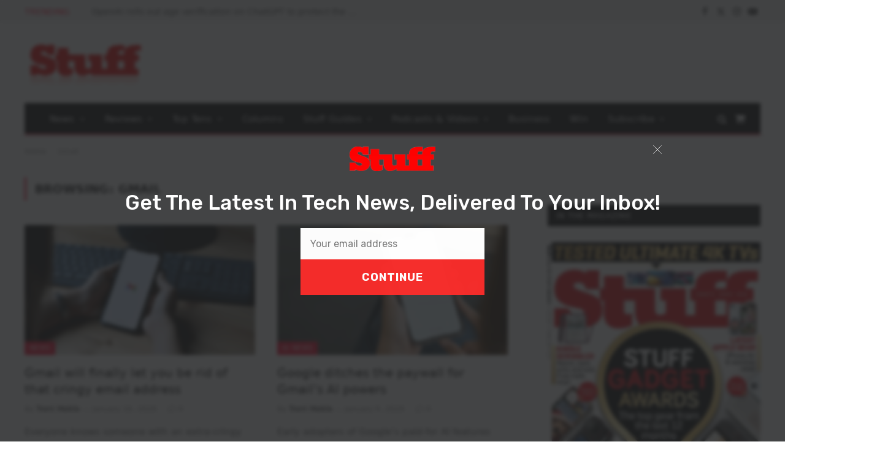

--- FILE ---
content_type: text/html; charset=utf-8
request_url: https://www.google.com/recaptcha/api2/anchor?ar=1&k=6LdG59kUAAAAAEE2H9-KyMTR46Jho3vMgGnhc4uL&co=aHR0cHM6Ly9zdHVmZi5jby56YTo0NDM.&hl=en&v=PoyoqOPhxBO7pBk68S4YbpHZ&size=invisible&anchor-ms=20000&execute-ms=30000&cb=t9jw1rgebjbp
body_size: 48565
content:
<!DOCTYPE HTML><html dir="ltr" lang="en"><head><meta http-equiv="Content-Type" content="text/html; charset=UTF-8">
<meta http-equiv="X-UA-Compatible" content="IE=edge">
<title>reCAPTCHA</title>
<style type="text/css">
/* cyrillic-ext */
@font-face {
  font-family: 'Roboto';
  font-style: normal;
  font-weight: 400;
  font-stretch: 100%;
  src: url(//fonts.gstatic.com/s/roboto/v48/KFO7CnqEu92Fr1ME7kSn66aGLdTylUAMa3GUBHMdazTgWw.woff2) format('woff2');
  unicode-range: U+0460-052F, U+1C80-1C8A, U+20B4, U+2DE0-2DFF, U+A640-A69F, U+FE2E-FE2F;
}
/* cyrillic */
@font-face {
  font-family: 'Roboto';
  font-style: normal;
  font-weight: 400;
  font-stretch: 100%;
  src: url(//fonts.gstatic.com/s/roboto/v48/KFO7CnqEu92Fr1ME7kSn66aGLdTylUAMa3iUBHMdazTgWw.woff2) format('woff2');
  unicode-range: U+0301, U+0400-045F, U+0490-0491, U+04B0-04B1, U+2116;
}
/* greek-ext */
@font-face {
  font-family: 'Roboto';
  font-style: normal;
  font-weight: 400;
  font-stretch: 100%;
  src: url(//fonts.gstatic.com/s/roboto/v48/KFO7CnqEu92Fr1ME7kSn66aGLdTylUAMa3CUBHMdazTgWw.woff2) format('woff2');
  unicode-range: U+1F00-1FFF;
}
/* greek */
@font-face {
  font-family: 'Roboto';
  font-style: normal;
  font-weight: 400;
  font-stretch: 100%;
  src: url(//fonts.gstatic.com/s/roboto/v48/KFO7CnqEu92Fr1ME7kSn66aGLdTylUAMa3-UBHMdazTgWw.woff2) format('woff2');
  unicode-range: U+0370-0377, U+037A-037F, U+0384-038A, U+038C, U+038E-03A1, U+03A3-03FF;
}
/* math */
@font-face {
  font-family: 'Roboto';
  font-style: normal;
  font-weight: 400;
  font-stretch: 100%;
  src: url(//fonts.gstatic.com/s/roboto/v48/KFO7CnqEu92Fr1ME7kSn66aGLdTylUAMawCUBHMdazTgWw.woff2) format('woff2');
  unicode-range: U+0302-0303, U+0305, U+0307-0308, U+0310, U+0312, U+0315, U+031A, U+0326-0327, U+032C, U+032F-0330, U+0332-0333, U+0338, U+033A, U+0346, U+034D, U+0391-03A1, U+03A3-03A9, U+03B1-03C9, U+03D1, U+03D5-03D6, U+03F0-03F1, U+03F4-03F5, U+2016-2017, U+2034-2038, U+203C, U+2040, U+2043, U+2047, U+2050, U+2057, U+205F, U+2070-2071, U+2074-208E, U+2090-209C, U+20D0-20DC, U+20E1, U+20E5-20EF, U+2100-2112, U+2114-2115, U+2117-2121, U+2123-214F, U+2190, U+2192, U+2194-21AE, U+21B0-21E5, U+21F1-21F2, U+21F4-2211, U+2213-2214, U+2216-22FF, U+2308-230B, U+2310, U+2319, U+231C-2321, U+2336-237A, U+237C, U+2395, U+239B-23B7, U+23D0, U+23DC-23E1, U+2474-2475, U+25AF, U+25B3, U+25B7, U+25BD, U+25C1, U+25CA, U+25CC, U+25FB, U+266D-266F, U+27C0-27FF, U+2900-2AFF, U+2B0E-2B11, U+2B30-2B4C, U+2BFE, U+3030, U+FF5B, U+FF5D, U+1D400-1D7FF, U+1EE00-1EEFF;
}
/* symbols */
@font-face {
  font-family: 'Roboto';
  font-style: normal;
  font-weight: 400;
  font-stretch: 100%;
  src: url(//fonts.gstatic.com/s/roboto/v48/KFO7CnqEu92Fr1ME7kSn66aGLdTylUAMaxKUBHMdazTgWw.woff2) format('woff2');
  unicode-range: U+0001-000C, U+000E-001F, U+007F-009F, U+20DD-20E0, U+20E2-20E4, U+2150-218F, U+2190, U+2192, U+2194-2199, U+21AF, U+21E6-21F0, U+21F3, U+2218-2219, U+2299, U+22C4-22C6, U+2300-243F, U+2440-244A, U+2460-24FF, U+25A0-27BF, U+2800-28FF, U+2921-2922, U+2981, U+29BF, U+29EB, U+2B00-2BFF, U+4DC0-4DFF, U+FFF9-FFFB, U+10140-1018E, U+10190-1019C, U+101A0, U+101D0-101FD, U+102E0-102FB, U+10E60-10E7E, U+1D2C0-1D2D3, U+1D2E0-1D37F, U+1F000-1F0FF, U+1F100-1F1AD, U+1F1E6-1F1FF, U+1F30D-1F30F, U+1F315, U+1F31C, U+1F31E, U+1F320-1F32C, U+1F336, U+1F378, U+1F37D, U+1F382, U+1F393-1F39F, U+1F3A7-1F3A8, U+1F3AC-1F3AF, U+1F3C2, U+1F3C4-1F3C6, U+1F3CA-1F3CE, U+1F3D4-1F3E0, U+1F3ED, U+1F3F1-1F3F3, U+1F3F5-1F3F7, U+1F408, U+1F415, U+1F41F, U+1F426, U+1F43F, U+1F441-1F442, U+1F444, U+1F446-1F449, U+1F44C-1F44E, U+1F453, U+1F46A, U+1F47D, U+1F4A3, U+1F4B0, U+1F4B3, U+1F4B9, U+1F4BB, U+1F4BF, U+1F4C8-1F4CB, U+1F4D6, U+1F4DA, U+1F4DF, U+1F4E3-1F4E6, U+1F4EA-1F4ED, U+1F4F7, U+1F4F9-1F4FB, U+1F4FD-1F4FE, U+1F503, U+1F507-1F50B, U+1F50D, U+1F512-1F513, U+1F53E-1F54A, U+1F54F-1F5FA, U+1F610, U+1F650-1F67F, U+1F687, U+1F68D, U+1F691, U+1F694, U+1F698, U+1F6AD, U+1F6B2, U+1F6B9-1F6BA, U+1F6BC, U+1F6C6-1F6CF, U+1F6D3-1F6D7, U+1F6E0-1F6EA, U+1F6F0-1F6F3, U+1F6F7-1F6FC, U+1F700-1F7FF, U+1F800-1F80B, U+1F810-1F847, U+1F850-1F859, U+1F860-1F887, U+1F890-1F8AD, U+1F8B0-1F8BB, U+1F8C0-1F8C1, U+1F900-1F90B, U+1F93B, U+1F946, U+1F984, U+1F996, U+1F9E9, U+1FA00-1FA6F, U+1FA70-1FA7C, U+1FA80-1FA89, U+1FA8F-1FAC6, U+1FACE-1FADC, U+1FADF-1FAE9, U+1FAF0-1FAF8, U+1FB00-1FBFF;
}
/* vietnamese */
@font-face {
  font-family: 'Roboto';
  font-style: normal;
  font-weight: 400;
  font-stretch: 100%;
  src: url(//fonts.gstatic.com/s/roboto/v48/KFO7CnqEu92Fr1ME7kSn66aGLdTylUAMa3OUBHMdazTgWw.woff2) format('woff2');
  unicode-range: U+0102-0103, U+0110-0111, U+0128-0129, U+0168-0169, U+01A0-01A1, U+01AF-01B0, U+0300-0301, U+0303-0304, U+0308-0309, U+0323, U+0329, U+1EA0-1EF9, U+20AB;
}
/* latin-ext */
@font-face {
  font-family: 'Roboto';
  font-style: normal;
  font-weight: 400;
  font-stretch: 100%;
  src: url(//fonts.gstatic.com/s/roboto/v48/KFO7CnqEu92Fr1ME7kSn66aGLdTylUAMa3KUBHMdazTgWw.woff2) format('woff2');
  unicode-range: U+0100-02BA, U+02BD-02C5, U+02C7-02CC, U+02CE-02D7, U+02DD-02FF, U+0304, U+0308, U+0329, U+1D00-1DBF, U+1E00-1E9F, U+1EF2-1EFF, U+2020, U+20A0-20AB, U+20AD-20C0, U+2113, U+2C60-2C7F, U+A720-A7FF;
}
/* latin */
@font-face {
  font-family: 'Roboto';
  font-style: normal;
  font-weight: 400;
  font-stretch: 100%;
  src: url(//fonts.gstatic.com/s/roboto/v48/KFO7CnqEu92Fr1ME7kSn66aGLdTylUAMa3yUBHMdazQ.woff2) format('woff2');
  unicode-range: U+0000-00FF, U+0131, U+0152-0153, U+02BB-02BC, U+02C6, U+02DA, U+02DC, U+0304, U+0308, U+0329, U+2000-206F, U+20AC, U+2122, U+2191, U+2193, U+2212, U+2215, U+FEFF, U+FFFD;
}
/* cyrillic-ext */
@font-face {
  font-family: 'Roboto';
  font-style: normal;
  font-weight: 500;
  font-stretch: 100%;
  src: url(//fonts.gstatic.com/s/roboto/v48/KFO7CnqEu92Fr1ME7kSn66aGLdTylUAMa3GUBHMdazTgWw.woff2) format('woff2');
  unicode-range: U+0460-052F, U+1C80-1C8A, U+20B4, U+2DE0-2DFF, U+A640-A69F, U+FE2E-FE2F;
}
/* cyrillic */
@font-face {
  font-family: 'Roboto';
  font-style: normal;
  font-weight: 500;
  font-stretch: 100%;
  src: url(//fonts.gstatic.com/s/roboto/v48/KFO7CnqEu92Fr1ME7kSn66aGLdTylUAMa3iUBHMdazTgWw.woff2) format('woff2');
  unicode-range: U+0301, U+0400-045F, U+0490-0491, U+04B0-04B1, U+2116;
}
/* greek-ext */
@font-face {
  font-family: 'Roboto';
  font-style: normal;
  font-weight: 500;
  font-stretch: 100%;
  src: url(//fonts.gstatic.com/s/roboto/v48/KFO7CnqEu92Fr1ME7kSn66aGLdTylUAMa3CUBHMdazTgWw.woff2) format('woff2');
  unicode-range: U+1F00-1FFF;
}
/* greek */
@font-face {
  font-family: 'Roboto';
  font-style: normal;
  font-weight: 500;
  font-stretch: 100%;
  src: url(//fonts.gstatic.com/s/roboto/v48/KFO7CnqEu92Fr1ME7kSn66aGLdTylUAMa3-UBHMdazTgWw.woff2) format('woff2');
  unicode-range: U+0370-0377, U+037A-037F, U+0384-038A, U+038C, U+038E-03A1, U+03A3-03FF;
}
/* math */
@font-face {
  font-family: 'Roboto';
  font-style: normal;
  font-weight: 500;
  font-stretch: 100%;
  src: url(//fonts.gstatic.com/s/roboto/v48/KFO7CnqEu92Fr1ME7kSn66aGLdTylUAMawCUBHMdazTgWw.woff2) format('woff2');
  unicode-range: U+0302-0303, U+0305, U+0307-0308, U+0310, U+0312, U+0315, U+031A, U+0326-0327, U+032C, U+032F-0330, U+0332-0333, U+0338, U+033A, U+0346, U+034D, U+0391-03A1, U+03A3-03A9, U+03B1-03C9, U+03D1, U+03D5-03D6, U+03F0-03F1, U+03F4-03F5, U+2016-2017, U+2034-2038, U+203C, U+2040, U+2043, U+2047, U+2050, U+2057, U+205F, U+2070-2071, U+2074-208E, U+2090-209C, U+20D0-20DC, U+20E1, U+20E5-20EF, U+2100-2112, U+2114-2115, U+2117-2121, U+2123-214F, U+2190, U+2192, U+2194-21AE, U+21B0-21E5, U+21F1-21F2, U+21F4-2211, U+2213-2214, U+2216-22FF, U+2308-230B, U+2310, U+2319, U+231C-2321, U+2336-237A, U+237C, U+2395, U+239B-23B7, U+23D0, U+23DC-23E1, U+2474-2475, U+25AF, U+25B3, U+25B7, U+25BD, U+25C1, U+25CA, U+25CC, U+25FB, U+266D-266F, U+27C0-27FF, U+2900-2AFF, U+2B0E-2B11, U+2B30-2B4C, U+2BFE, U+3030, U+FF5B, U+FF5D, U+1D400-1D7FF, U+1EE00-1EEFF;
}
/* symbols */
@font-face {
  font-family: 'Roboto';
  font-style: normal;
  font-weight: 500;
  font-stretch: 100%;
  src: url(//fonts.gstatic.com/s/roboto/v48/KFO7CnqEu92Fr1ME7kSn66aGLdTylUAMaxKUBHMdazTgWw.woff2) format('woff2');
  unicode-range: U+0001-000C, U+000E-001F, U+007F-009F, U+20DD-20E0, U+20E2-20E4, U+2150-218F, U+2190, U+2192, U+2194-2199, U+21AF, U+21E6-21F0, U+21F3, U+2218-2219, U+2299, U+22C4-22C6, U+2300-243F, U+2440-244A, U+2460-24FF, U+25A0-27BF, U+2800-28FF, U+2921-2922, U+2981, U+29BF, U+29EB, U+2B00-2BFF, U+4DC0-4DFF, U+FFF9-FFFB, U+10140-1018E, U+10190-1019C, U+101A0, U+101D0-101FD, U+102E0-102FB, U+10E60-10E7E, U+1D2C0-1D2D3, U+1D2E0-1D37F, U+1F000-1F0FF, U+1F100-1F1AD, U+1F1E6-1F1FF, U+1F30D-1F30F, U+1F315, U+1F31C, U+1F31E, U+1F320-1F32C, U+1F336, U+1F378, U+1F37D, U+1F382, U+1F393-1F39F, U+1F3A7-1F3A8, U+1F3AC-1F3AF, U+1F3C2, U+1F3C4-1F3C6, U+1F3CA-1F3CE, U+1F3D4-1F3E0, U+1F3ED, U+1F3F1-1F3F3, U+1F3F5-1F3F7, U+1F408, U+1F415, U+1F41F, U+1F426, U+1F43F, U+1F441-1F442, U+1F444, U+1F446-1F449, U+1F44C-1F44E, U+1F453, U+1F46A, U+1F47D, U+1F4A3, U+1F4B0, U+1F4B3, U+1F4B9, U+1F4BB, U+1F4BF, U+1F4C8-1F4CB, U+1F4D6, U+1F4DA, U+1F4DF, U+1F4E3-1F4E6, U+1F4EA-1F4ED, U+1F4F7, U+1F4F9-1F4FB, U+1F4FD-1F4FE, U+1F503, U+1F507-1F50B, U+1F50D, U+1F512-1F513, U+1F53E-1F54A, U+1F54F-1F5FA, U+1F610, U+1F650-1F67F, U+1F687, U+1F68D, U+1F691, U+1F694, U+1F698, U+1F6AD, U+1F6B2, U+1F6B9-1F6BA, U+1F6BC, U+1F6C6-1F6CF, U+1F6D3-1F6D7, U+1F6E0-1F6EA, U+1F6F0-1F6F3, U+1F6F7-1F6FC, U+1F700-1F7FF, U+1F800-1F80B, U+1F810-1F847, U+1F850-1F859, U+1F860-1F887, U+1F890-1F8AD, U+1F8B0-1F8BB, U+1F8C0-1F8C1, U+1F900-1F90B, U+1F93B, U+1F946, U+1F984, U+1F996, U+1F9E9, U+1FA00-1FA6F, U+1FA70-1FA7C, U+1FA80-1FA89, U+1FA8F-1FAC6, U+1FACE-1FADC, U+1FADF-1FAE9, U+1FAF0-1FAF8, U+1FB00-1FBFF;
}
/* vietnamese */
@font-face {
  font-family: 'Roboto';
  font-style: normal;
  font-weight: 500;
  font-stretch: 100%;
  src: url(//fonts.gstatic.com/s/roboto/v48/KFO7CnqEu92Fr1ME7kSn66aGLdTylUAMa3OUBHMdazTgWw.woff2) format('woff2');
  unicode-range: U+0102-0103, U+0110-0111, U+0128-0129, U+0168-0169, U+01A0-01A1, U+01AF-01B0, U+0300-0301, U+0303-0304, U+0308-0309, U+0323, U+0329, U+1EA0-1EF9, U+20AB;
}
/* latin-ext */
@font-face {
  font-family: 'Roboto';
  font-style: normal;
  font-weight: 500;
  font-stretch: 100%;
  src: url(//fonts.gstatic.com/s/roboto/v48/KFO7CnqEu92Fr1ME7kSn66aGLdTylUAMa3KUBHMdazTgWw.woff2) format('woff2');
  unicode-range: U+0100-02BA, U+02BD-02C5, U+02C7-02CC, U+02CE-02D7, U+02DD-02FF, U+0304, U+0308, U+0329, U+1D00-1DBF, U+1E00-1E9F, U+1EF2-1EFF, U+2020, U+20A0-20AB, U+20AD-20C0, U+2113, U+2C60-2C7F, U+A720-A7FF;
}
/* latin */
@font-face {
  font-family: 'Roboto';
  font-style: normal;
  font-weight: 500;
  font-stretch: 100%;
  src: url(//fonts.gstatic.com/s/roboto/v48/KFO7CnqEu92Fr1ME7kSn66aGLdTylUAMa3yUBHMdazQ.woff2) format('woff2');
  unicode-range: U+0000-00FF, U+0131, U+0152-0153, U+02BB-02BC, U+02C6, U+02DA, U+02DC, U+0304, U+0308, U+0329, U+2000-206F, U+20AC, U+2122, U+2191, U+2193, U+2212, U+2215, U+FEFF, U+FFFD;
}
/* cyrillic-ext */
@font-face {
  font-family: 'Roboto';
  font-style: normal;
  font-weight: 900;
  font-stretch: 100%;
  src: url(//fonts.gstatic.com/s/roboto/v48/KFO7CnqEu92Fr1ME7kSn66aGLdTylUAMa3GUBHMdazTgWw.woff2) format('woff2');
  unicode-range: U+0460-052F, U+1C80-1C8A, U+20B4, U+2DE0-2DFF, U+A640-A69F, U+FE2E-FE2F;
}
/* cyrillic */
@font-face {
  font-family: 'Roboto';
  font-style: normal;
  font-weight: 900;
  font-stretch: 100%;
  src: url(//fonts.gstatic.com/s/roboto/v48/KFO7CnqEu92Fr1ME7kSn66aGLdTylUAMa3iUBHMdazTgWw.woff2) format('woff2');
  unicode-range: U+0301, U+0400-045F, U+0490-0491, U+04B0-04B1, U+2116;
}
/* greek-ext */
@font-face {
  font-family: 'Roboto';
  font-style: normal;
  font-weight: 900;
  font-stretch: 100%;
  src: url(//fonts.gstatic.com/s/roboto/v48/KFO7CnqEu92Fr1ME7kSn66aGLdTylUAMa3CUBHMdazTgWw.woff2) format('woff2');
  unicode-range: U+1F00-1FFF;
}
/* greek */
@font-face {
  font-family: 'Roboto';
  font-style: normal;
  font-weight: 900;
  font-stretch: 100%;
  src: url(//fonts.gstatic.com/s/roboto/v48/KFO7CnqEu92Fr1ME7kSn66aGLdTylUAMa3-UBHMdazTgWw.woff2) format('woff2');
  unicode-range: U+0370-0377, U+037A-037F, U+0384-038A, U+038C, U+038E-03A1, U+03A3-03FF;
}
/* math */
@font-face {
  font-family: 'Roboto';
  font-style: normal;
  font-weight: 900;
  font-stretch: 100%;
  src: url(//fonts.gstatic.com/s/roboto/v48/KFO7CnqEu92Fr1ME7kSn66aGLdTylUAMawCUBHMdazTgWw.woff2) format('woff2');
  unicode-range: U+0302-0303, U+0305, U+0307-0308, U+0310, U+0312, U+0315, U+031A, U+0326-0327, U+032C, U+032F-0330, U+0332-0333, U+0338, U+033A, U+0346, U+034D, U+0391-03A1, U+03A3-03A9, U+03B1-03C9, U+03D1, U+03D5-03D6, U+03F0-03F1, U+03F4-03F5, U+2016-2017, U+2034-2038, U+203C, U+2040, U+2043, U+2047, U+2050, U+2057, U+205F, U+2070-2071, U+2074-208E, U+2090-209C, U+20D0-20DC, U+20E1, U+20E5-20EF, U+2100-2112, U+2114-2115, U+2117-2121, U+2123-214F, U+2190, U+2192, U+2194-21AE, U+21B0-21E5, U+21F1-21F2, U+21F4-2211, U+2213-2214, U+2216-22FF, U+2308-230B, U+2310, U+2319, U+231C-2321, U+2336-237A, U+237C, U+2395, U+239B-23B7, U+23D0, U+23DC-23E1, U+2474-2475, U+25AF, U+25B3, U+25B7, U+25BD, U+25C1, U+25CA, U+25CC, U+25FB, U+266D-266F, U+27C0-27FF, U+2900-2AFF, U+2B0E-2B11, U+2B30-2B4C, U+2BFE, U+3030, U+FF5B, U+FF5D, U+1D400-1D7FF, U+1EE00-1EEFF;
}
/* symbols */
@font-face {
  font-family: 'Roboto';
  font-style: normal;
  font-weight: 900;
  font-stretch: 100%;
  src: url(//fonts.gstatic.com/s/roboto/v48/KFO7CnqEu92Fr1ME7kSn66aGLdTylUAMaxKUBHMdazTgWw.woff2) format('woff2');
  unicode-range: U+0001-000C, U+000E-001F, U+007F-009F, U+20DD-20E0, U+20E2-20E4, U+2150-218F, U+2190, U+2192, U+2194-2199, U+21AF, U+21E6-21F0, U+21F3, U+2218-2219, U+2299, U+22C4-22C6, U+2300-243F, U+2440-244A, U+2460-24FF, U+25A0-27BF, U+2800-28FF, U+2921-2922, U+2981, U+29BF, U+29EB, U+2B00-2BFF, U+4DC0-4DFF, U+FFF9-FFFB, U+10140-1018E, U+10190-1019C, U+101A0, U+101D0-101FD, U+102E0-102FB, U+10E60-10E7E, U+1D2C0-1D2D3, U+1D2E0-1D37F, U+1F000-1F0FF, U+1F100-1F1AD, U+1F1E6-1F1FF, U+1F30D-1F30F, U+1F315, U+1F31C, U+1F31E, U+1F320-1F32C, U+1F336, U+1F378, U+1F37D, U+1F382, U+1F393-1F39F, U+1F3A7-1F3A8, U+1F3AC-1F3AF, U+1F3C2, U+1F3C4-1F3C6, U+1F3CA-1F3CE, U+1F3D4-1F3E0, U+1F3ED, U+1F3F1-1F3F3, U+1F3F5-1F3F7, U+1F408, U+1F415, U+1F41F, U+1F426, U+1F43F, U+1F441-1F442, U+1F444, U+1F446-1F449, U+1F44C-1F44E, U+1F453, U+1F46A, U+1F47D, U+1F4A3, U+1F4B0, U+1F4B3, U+1F4B9, U+1F4BB, U+1F4BF, U+1F4C8-1F4CB, U+1F4D6, U+1F4DA, U+1F4DF, U+1F4E3-1F4E6, U+1F4EA-1F4ED, U+1F4F7, U+1F4F9-1F4FB, U+1F4FD-1F4FE, U+1F503, U+1F507-1F50B, U+1F50D, U+1F512-1F513, U+1F53E-1F54A, U+1F54F-1F5FA, U+1F610, U+1F650-1F67F, U+1F687, U+1F68D, U+1F691, U+1F694, U+1F698, U+1F6AD, U+1F6B2, U+1F6B9-1F6BA, U+1F6BC, U+1F6C6-1F6CF, U+1F6D3-1F6D7, U+1F6E0-1F6EA, U+1F6F0-1F6F3, U+1F6F7-1F6FC, U+1F700-1F7FF, U+1F800-1F80B, U+1F810-1F847, U+1F850-1F859, U+1F860-1F887, U+1F890-1F8AD, U+1F8B0-1F8BB, U+1F8C0-1F8C1, U+1F900-1F90B, U+1F93B, U+1F946, U+1F984, U+1F996, U+1F9E9, U+1FA00-1FA6F, U+1FA70-1FA7C, U+1FA80-1FA89, U+1FA8F-1FAC6, U+1FACE-1FADC, U+1FADF-1FAE9, U+1FAF0-1FAF8, U+1FB00-1FBFF;
}
/* vietnamese */
@font-face {
  font-family: 'Roboto';
  font-style: normal;
  font-weight: 900;
  font-stretch: 100%;
  src: url(//fonts.gstatic.com/s/roboto/v48/KFO7CnqEu92Fr1ME7kSn66aGLdTylUAMa3OUBHMdazTgWw.woff2) format('woff2');
  unicode-range: U+0102-0103, U+0110-0111, U+0128-0129, U+0168-0169, U+01A0-01A1, U+01AF-01B0, U+0300-0301, U+0303-0304, U+0308-0309, U+0323, U+0329, U+1EA0-1EF9, U+20AB;
}
/* latin-ext */
@font-face {
  font-family: 'Roboto';
  font-style: normal;
  font-weight: 900;
  font-stretch: 100%;
  src: url(//fonts.gstatic.com/s/roboto/v48/KFO7CnqEu92Fr1ME7kSn66aGLdTylUAMa3KUBHMdazTgWw.woff2) format('woff2');
  unicode-range: U+0100-02BA, U+02BD-02C5, U+02C7-02CC, U+02CE-02D7, U+02DD-02FF, U+0304, U+0308, U+0329, U+1D00-1DBF, U+1E00-1E9F, U+1EF2-1EFF, U+2020, U+20A0-20AB, U+20AD-20C0, U+2113, U+2C60-2C7F, U+A720-A7FF;
}
/* latin */
@font-face {
  font-family: 'Roboto';
  font-style: normal;
  font-weight: 900;
  font-stretch: 100%;
  src: url(//fonts.gstatic.com/s/roboto/v48/KFO7CnqEu92Fr1ME7kSn66aGLdTylUAMa3yUBHMdazQ.woff2) format('woff2');
  unicode-range: U+0000-00FF, U+0131, U+0152-0153, U+02BB-02BC, U+02C6, U+02DA, U+02DC, U+0304, U+0308, U+0329, U+2000-206F, U+20AC, U+2122, U+2191, U+2193, U+2212, U+2215, U+FEFF, U+FFFD;
}

</style>
<link rel="stylesheet" type="text/css" href="https://www.gstatic.com/recaptcha/releases/PoyoqOPhxBO7pBk68S4YbpHZ/styles__ltr.css">
<script nonce="v6yacB6FKcKfxbggb0aCLA" type="text/javascript">window['__recaptcha_api'] = 'https://www.google.com/recaptcha/api2/';</script>
<script type="text/javascript" src="https://www.gstatic.com/recaptcha/releases/PoyoqOPhxBO7pBk68S4YbpHZ/recaptcha__en.js" nonce="v6yacB6FKcKfxbggb0aCLA">
      
    </script></head>
<body><div id="rc-anchor-alert" class="rc-anchor-alert"></div>
<input type="hidden" id="recaptcha-token" value="[base64]">
<script type="text/javascript" nonce="v6yacB6FKcKfxbggb0aCLA">
      recaptcha.anchor.Main.init("[\x22ainput\x22,[\x22bgdata\x22,\x22\x22,\[base64]/[base64]/[base64]/[base64]/[base64]/UltsKytdPUU6KEU8MjA0OD9SW2wrK109RT4+NnwxOTI6KChFJjY0NTEyKT09NTUyOTYmJk0rMTxjLmxlbmd0aCYmKGMuY2hhckNvZGVBdChNKzEpJjY0NTEyKT09NTYzMjA/[base64]/[base64]/[base64]/[base64]/[base64]/[base64]/[base64]\x22,\[base64]\x22,\x22wooAbMKdYcKzMTDDlVbDmsKvPsOWa8O6XMKAUnF/w6o2wosuw4hFcsOtw6fCqU3DvsOTw4PCn8KPw5rCi8KMw5TCpsOgw7/[base64]/CnBrCjWN/MFrDpSvClDPCosOlIcKOV1IvCUvChMOYCmPDtsOuw4DDqMOlDQQlwqfDhTTDrcK8w75Bw7AqBsKdOsKkYMKSBTfDkn3CrMOqNGNhw7d5wpt0woXDqm0Dfkc8J8Orw6FIdDHCjcKjYMKmF8Kiw6pfw6PDgxfCmknCsw/DgMKFB8KGGXpdIixKQcKlCMOwOsOXJ2Q4w6XCtn/DhcO8QsKFwq/Cu8OzwrpEcMK8wo3CnRzCtMKBwpjCixV7wp50w6jCrsK3w5rCim3DmTU4wrvCn8Kqw4IMwpDDiy0ewoTChWxJN8OVLMOnw6xuw6lmw6HCosOKEDxMw6xfw7/Cs37DkGjDu1HDk18Ew5lyZMKcQW/DvwoCdV8KWcKEwrnCsg5lw6fDoMO7w5zDtnFHNXgOw7zDok3DtUUvPQRfTsK5wqwEesOUw47DhAssNsOQwrvCpcKic8OfJ8OjwphKUcO8HRgUWMOyw7XCi8KxwrFrw7g7X37CsxzDv8KAw5HDrcOhIz17YWo/E1XDjUTCjC/DnDdwwpTChlTCkjbCkMK8w40CwpY/[base64]/[base64]/CvwzDqkfDljDCtCsNTG0UwpTCnzrDtsKWJSw2PwXDgMKIe33DjT3DsEnCkMK9w7HDnsOKA2TDjD4Kwo4Fw5JTwrJQwolheMKlXG1NBn/[base64]/w4zDssONbHEjGcKNw5J6woLCsU0MwozDrsOwwpTCscKdwrvCj8KtPsKewqRgwrYawr8Cw6jCgBNLw7rClTLDhnjDoDl8Q8Onwr5ww7QmCcOnwqLDm8KbXjPDphgYRzTChMOtBsKnwrTDvDTCslIKUMKgw605w5huFHMRw5/[base64]/[base64]/DjsKVQmzCocOTw79OdcKrNsKERsKoOcK/[base64]/w4pqAMOcOsOtw7jCgHbCj8Oxw7IkYsOrbg4xPcK3w57CusOjwovCll1Mw5duwq3ChUAuMzxhw6XCtw7DuAg/RDQ4ND85w5LCiwNFIyd4VsO7w4IMw6LCq8OUY8OGwp1fIsKvNsKhdh1ew4DDvCvDksKOwpnCjlnDjFDDth4SZjMDSwh2ccKewqFOwrNEKzItw6PDvjlBw5bCr1pFwrYtM07Ch2gKw5TCisKkw6pdEGDDiFzDrMKGDcKywq/DhmgaAcK9wrfCt8KNcGIDwr3Ds8OWTcO4w53DjzTClg4JeMKjwpPDqsODRsKdwrdbw5M+I1XCjsO3JBRFeQbChQrCicKqw4/CicO5wrjDqcOvdsOGw7rDkzLDuCTDuUE3wqzCssKDQcKwDsKNFXoCwrgUwpskax/DhRlqwpvCtyjCgR1XwpvDhjnDoFhaw4XDm0cYwrY7wq/[base64]/CisO5wplAKiDCiW8Uwpgbw6g+w7UZLsO1LVNTw6HCrsKlw4/CmHvChCbChEfChD3CiBYlBMOtRwMResKGwp3CknEBw5TDuRHDjcKmdcKwAVbDh8KGw4/CuCPDuTkgw47DigAPT3pKwplSHMOfM8KVw4vDgUDCrWjCjcKTbsKgOxxJQj4Nw6LDhMKTw6/DuUVDdhHDsQgHHMKaSRx3dzzDiFvDuRkNwq4lwoksY8Ovwrdlw5ZdwrhhbMOBZW8uKBDCvk3CtGsyRhMEXR/Dh8Oqw7c7worDq8OAw5U0wofCnMKNditOwrjCnCjDr3QsX8KIZcONwrTDlMKLwoTCnMOWf3HCl8ORT3TDvD96aUZIwqlTwqA9w7XCn8K4wofCgMOLwqFYRhTDnUkWw6PCisOmczVOw7pEw7Fzw5fCicKuw4zDj8O2bxZIwq0XwodHfyrChcK/w7Vvwow/wrNFST3DscKSDCI/TB/Dq8KDD8K9w7HCk8OQSsKlwpQvO8KKwr8cwpHChMKadENtwo0swoZ4wpFQw4fDgcKaXcKewrFhXSDClGtBw6w1dxEuwrcywr/DhMONwrnDg8K8w5gQw5p7KFvCosKiwoXDtUrCtsOWQMKuw53Ct8KHV8KzFMOKXgzDgMK/bVbDicKoVsOxa33CpcOYWcOew4p7UcKew5/Cg213w7MUWTJYwrDDk3vDn8Olw7fDg8KTNzh3w7bDuMO8wo3CmlfCkQNwwol7bsObTMOJw5TCtMKiwqHDlWjCpsOkKMKdPMKJwqDCgjtKc2UvWsKSU8KVA8KhwoTDmMOvw40cw44qw7bCiycfwozDim/Ck3XDj0jCpjkjw5PDocOUHMKnwodvcTwZwoPClsOWBn/Ct2BDwqAMw4lYb8OCfkl3S8KFN2LDgAlFwrURwq/CucOsS8K3E8OWwodxw5HCgMK1MMKof8KiZ8OjLgAKwr/CpMOTbyvDp1jDlMKHX207XRwhKRrCqcOWIcOBw7lQLcK4w4FmEn/CvSvDt3DCgWXCnsOnVjHDlsOVHMKNw4MZXsKiAh3CtcKHJi9kUcKcNHcwwpRTWMK5JDDCicOWwrbCvEZwYcKRUzZnwqMUw7nDkMOYC8O4TcOVw6QFwq/DgMKGw73Dnn8AIcOTwqRHw6LDl14vw5rDmg/CrcOVwqIVw4zDk1bDtmZpw5BqE8Klw5LCvhDCjsKCwpbCqsO7w5ssVsObwqcgSMKLfsKHFcKBwqvDpHFiw5ELO0knVzs/Q2LCgMKkcDjDhMOMSMORw6fCuSTDnMKfcDEHWsOVHh8wacOKIyTCiQssG8KAw7nCpMKYGVDDjUXDsMOGwoPCjcKKScKsw4jChgbCvcKnw4NlwrosOyLDqx02wplzwrVQAEEowpjDi8KrC8KadVTDlH8AwqjDscOdw77CuVhgw4vDksKAesKyURVRRBvDpWUqQ8Kswq/DmXc0OmhBQxnCkWLDniYjwpI7IF3CsRjDpHNVJ8K9w47CnG3ChcOLQHFjw5RnZj9bw6bDksK+w7siwpgPw7pBwrzDuygScGDCrUo4MsKRMsKVwoTDimfCth/CoxoBUcKVwqJrAwzClcOGwrnCoijClcOyw7/DuEF/Lg7DmFjDtsKywrh4w6XCvHZXwp7Dj2cKw4TDjWUwE8KmGMKWDsKdw4kJwq3Dv8OJbybDiA7Dmy/CkELDlhzDlH/[base64]/w7Qmw5g5w7ARRcOtTi3DpMKew7Iqa8KISsKMEUXDlcKHKwx5w5Mzw57DpcKWHADDjsOBU8OtO8KFScO3CcKnHMOLw47DizEDw4hZR8Ksa8Kdw58Ew4NyRcO9XMKmRsOxMcKzwrAMC1DCnXnDn8Oiwp/[base64]/CvRrCisKRwoQyw5TDsmjChxFtFkPDtxPCp2oMMlrDiXbCk8KfwqXCp8KKw6Aqe8OnWMOEw4fDkjrCiGzChRTDmCDDpX3ClsO8w5B5wqh9wrQtPCvCq8KYw4LDhcKnw6vCnErDgsKEw7JeOjMXwpsmw5oGUgDCjsO6w6QMw65eEEzDt8KBR8KjNVojwoANBHTCkcKGwp/[base64]/X2fCn0ERdDxzcibCizjCksK9eXYewrfDjiYrwr3DtcOWw6rCucOxMXPCpSjCsgXDsGxBOcOYKDImwq/[base64]/CncKFcMK7w7Jew7TCgn7DtsKFHV7ClsObwo/CgXUiw7FFwovCnmrDlcOpwo4lwr4xJiDCkzDCicK/wrYOw57DhMOawoXCj8OBVQ4awpLCmxp3ezTDvMKrFsKlGcK/w6cNGcKlB8KTwq0kOFdZMCd4wo7DgFTCl10EKcORaUvDi8KkKGzCosKgK8OEwol9Dm/[base64]/AcKxwpQCw4nDmcOaQMKoMcOAC1UOw5HDscOeYkdOAMK8wq8dw7jDhAjDtyLDncKQwqNNSiMjT0wbwrBQw6cgw41pw7JVPXtTIGnCgiAywop+wpFNw5XCvcOiw4fDpgHCjsK4BhzDhRvDm8KLwqZfwogJHxHCh8K+KiN7S2F/[base64]/[base64]/CjDBzNhldaMKKwrDDlQ7Dm8KNaXsGwqdXwp3Ct1FfI8KAOTLCoCUEw6HCv1YZWMKWw5/[base64]/DlzvCtyPCscK2GjZrMngtdGZvw6UEw6ZQwqDChcKxwqxYw5LDi0nCpkXDsSocHMKpQjRZWMKWAsKZw5DDncKEahN8w5jDpsKTwolGw4PDr8K4ZTbDvMKjRAHDhyMdwpQQAMKHTVJkw54rwpUIwpbDnjDCmSVAw73CpcKQw7hRfsOsw4nDgMK+wp7DgF/CoQV8XTPCg8OffkMUw6NZwrd2w6PDpS9/M8KIDFw7fUHCjMKUwrXCtklOwoloDxk4JhB6w5h0LhY7w556w504WTBqwpvDksO/w7TCq8K/[base64]/CisKvbRnDpEPDu8OcwrMxTxMyw6obwopWw7fCqn7Dtg8pFsOeeSZDwqrCjxHCgcOoLsKHA8OJH8Kgw7vChcKJw7JBLC5rw4HDq8Kzw5rDs8Kawrc1PcOACsO6w49jw57DrFHCusOAw4nCjADCs1h5IyHDj8K+w6gIw6DDv07CoMOHWcKyC8Kgw73Dr8Okw5VNwp/[base64]/[base64]/Dl8KNYhI1w6fDisOfL2LDrMOFF8KKOsO1wrVBwqFgNcKmwpLDscOgTMOeMQ/[base64]/[base64]/DnsO5EEI5X2LDvW/[base64]/DiitheUwMwo0MesKsQMKXL8OVwpBYVCPCg3bDrCvDncKMNgXDhcK+wr/CjwEHw6PCvcOAHDTDnlpmXsKUfgLDtHA6JU5XF8OpDX8ZfRbClFHCtRTDmsKdw6zCqsOLasOdaijDq8KTORRKJ8Kxw65bIAbDj1ZKIcK8w5nCrMK/Y8KSwqbDsV7DusObwrsLwoHDinfDhsKsw4pqwo0jwrnDmMKtRMKGw6V9wonDrgjDiw9nw47DlSbCuzPDgsOQDsOsZMOoB2I7wqZMwpkLwqLDsQxhQyMPwo1Bd8KcG2YHwoHCu0E9BBHClMOfcsKxwrNiw7XCo8OnVsKAw4XDr8KtPxTDp8KfPcK3w5/[base64]/[base64]/CsAzCiFBAw6EhGFtzwpUbc3DCsiXCthPCvcOSw7bCm3BqH2DDsmVqwpjCt8KkT1hHFGLDojozVMKLw4nDmH7CklzCqsO5w67CoynDjkPCmMObwofDvsKsFsKjwqVxNmQ5XGHCpHXClkwMw67DisOMUQIbHsOywovCp1/CnAtow7bDiylmbMKzBFXDhw/[base64]/ChUMNw6XCp2zCgMO+CsKuUMKowqbCsSrCusOCe8OxWHQSwoTCqlLDnsKowqzDo8OeQcKWwr/CvHBABMKMwprDvcKAVMKLw6HCh8OFW8Kswqh6w7BfSC8Ff8OsGsK/[base64]/LE3CvMO3PENsISITwqVAw6HDrRvCk8OrFsOlO0PCrsO/[base64]/Dj3rDhMK3AMOjH0A6w7/CvMKTwoTCk8Osw5jDvcKxw4bDvMKsw4fDjmbDoDUtw7Ntwo7DvRnDrMKpI1QaVVMJw7sPGlhNwot3DsOQO0V0VCnCp8KDw4zCo8KrwqkywrVlwqxQVnrDp0DChsKJbjRPwoRzb8KbcsOGwoBgXcO/woQ1w4hFLkE/wrA+woxlXsO3cj7CkRnDkTtBw5HClMKEw4LCvMKPw7fDvj/Cg2rCgMKLTMKTw6XCoMOVQ8Okw5XCiC5Vwq8VPcKlw5ARwq1PwoHCt8KxEsK1wqB0wrguahLCv8OcwrbDkDwAwrDDv8KVPsOMwoQTwoXDnm7DkcKrw5nChMK1IwDCmxjCisKkw70ywoXCocKEwoJ2woI+V1jCu17CjlPDosOdfsKOwqEwEUvDgMO/[base64]/NsOPw43CmsKUdgkYwooMw53DvWDDiHQAwrc5R8OGFj1Uw6LDtFzCuTNDf2bCslZJacKpFMO7wr3DmkAwwp4pX8OLw4zCkMK2BcKnwq3DvcKdw4kYwqMJUcO3w7zDhsKtMT9LXcO/VsO2NcOewoJWWCpUw4wAwoowfHdfKgjDixhCH8KBN0IPZR45w4hxNcKnw4/CkcOYLC8Pw48WBcKiAsO9wpQtcH3CmWg0X8KdURvDjsO4MsOlwo9dKMKKw4LDmz8cw4E0w7J7Z8KFMxLCjMO1GMK7w6LCrsOqw7siXzzDhQ7DgTU2wrwKw7/CiMO9ekPDv8K0AWDDtsOibsKfcSLCljhFw5BywrHCvxxwFsORKwYvwoIgbcKCwpbDh0TCkV/[base64]/R8KywofDnCzDhWUBeXXDgzsteDYWw7XDkSXDpQDDrEfCqsOBwpvDmsOMPMOkP8OWwo9kBV8dZsKEw7zCssK0CsOTIVFcBsOWw7cDw5jDrX1cwqLDj8O2wrYMwp9iwonCji7Cn1vDvRLDsMK0Q8KNDBxqw5bCgEvDogp3Z2PCun/DtsOYwqrCsMKATVs/w5/[base64]/CozR6w6rDvsKiOQA5IRZUw5kAwpfDmSBsVMO6eDMyw6/Ck8O7W8OJGEDCmcOfBsK9w4TCtcKAEW5VeHZJw7rCvTFOwoHCjsO+w7nCu8KPOX/DsyxVAXgfw7DCiMKtdQAgw6PCgMKzA1YRcMOMFRhGwqRTwpBFQsOmw4Z+w6PCiVzCvMKOO8OhXAUOXn92YMORwqhOVMK6woZfwogJfBg9wr/CsTIcwq7CtRvDpcOBJsOawpQyX8ODQMOLBMKiwq7CnUY8wpLDpcOiwocXw6DDpsKIw5fChW/[base64]/w5RowpXCn8OIHcOMwr5qwpcSRDdGByEXwq/CgMKYcMK5w7oiw7DCm8KAMMKJw77CkzvClQ/[base64]/wqJrw63DosOQIXfDq8O0aBTCusO/CsK0CiV8w5XCjw7Ds1DDncK5w6zDtcK1aF54IMOvw4NBRlZhwoLDqSczaMKUw4fDoMKJGkrDsC1tQT/CvQHDu8KHwqrCmijCscKrw6jCn27CiBnDjE8qQsOpDWQ+ER3DtS9cd3Ypwp3CgsOQDVxrcxzCjMOIwoYpGB8nVhjCvMOMwo3DtcKxw7rChSDDh8Olw4XCv1d+wobDv8OkwrbCo8KPXF/DosKYwpxFwqUkw57DtMKnw4Jpw4NtMkNoRMOhXg3DgyXCoMOlbcO7E8KVw5/DncOEA8Ofw40GK8OYEnrCggoZw64YcMOIXMOzdWtdw4RVJcOqP03Di8OPLQ7DmcKtIcOlUijCrGFoBgnCuB/CgFBWL8OIXXR8w7vDtzfCt8OpwoQRw7p5w5TDocKJw4BcRTXDg8OrwpPClnTDmcKjZsKhw7jDvGzCqWzDl8OEw5TDtTRsHsK1JjrCkC3DkcO2wp7CnyQ5a2jCgHPCtsOFA8KrwqbDnhnCu1LCtlZlwpTCl8KiTXHCiS5nZSnDucOPbsKHMG/DrR/[base64]/Dmw85TDldwq/CicKCSMO/ecKVbsOqw6DCpVzDt2rCjsKFV1kren/Dlk5KNsKBGTxCH8KLOcKQb0ctAggic8KNw7Y7woUywr3DmsK5BcOAwqEyw6/Dj25Dw5luUsK6wqAdQ083w58qa8Obw7pREsKqwr3Dl8Olw6QDw7EYwo0nVEA/[base64]/wr5Nwr0bwrgcwpHDmxDDgR7DkMOpwojCtUkuwoTCusOWOmhcwqvDuEXCiijDhHrDsmhuwpIJw7siw4ovCT1NI3hkDsOGCsO1wqsjw6/[base64]/W8K7wqsPdQNjBH/Cl8KbbMO9RsKlD8OwwqvDhDTClyfCinpPa2heNcKafgvChyLDiFDDmcOwe8OjCsKuwrQWSAnCoMOgw63Dj8K7KMKYwpNVw47DmGbCvTtfOC99wrjDscOowq3ChMKcw7M3w5d3C8KEGEHCnMKNw6gsw7jCq3PDmlM8w53CgWQBW8Ojwq/CjXIUwp8gG8Ksw7d9Oi9NVDJsQsKCTVExWMO3wrAWbC14w6d2wqfDucKCRsO6w5XDpTvDi8KfCMKdwrRIaMOSw74Ywo4hSsKaVcOZXDzCg2jChXPCq8K5XsODwp4FcsKYw7k+dsOxdMOuQyTDicOdASPCoSjDr8KRRS/CmSU1wqAKwpPDmsO6ECrDhsKvw6pVw7nCmWzDnjjDm8KlPxYuUsK/[base64]/Cqkl8PyfDpsK1GyTCqzIFDMOAw4fDr8KEbWnDjTPCmcKsG8OYL0TDssOnH8OGwpLDvDVEwpLCnsOdQsKoScOHwobCnBdTSTPDiADCtT1ww71Dw7XCgsKxQMKlNMKGwrlmD0JRwqHCgMKKw7bCoMOlwoU4EDBILcO2J8O2wqZIcAtYwpdSw5XDp8Opw7Ibwp/DsQJAwpfCpEQNw6vCo8OJGljDnsOwwoYTw4nDvjfCvWHDusKHw4Njw4/CkATDvcOMw44Vd8OiW37DvMKvw5EAC8KCIcKqwqJAw7EvKMONw5Vww6UZUQnCoiVOwr5tRGbCpQFOZSTCrlLDg04nwq5Yw4/Dt0ofa8OZRcOiRAnCgcO5worCtUh6wojDo8OOB8O9AcKGYFc2wqXDuMKGM8K+w7U5wolhwqLDvR/DuFUvSFstF8OIw5sXP8Ovw5nCpsKgw7MQZShDwr3Dlg/[base64]/CvcO6wqHCsF5vw5nCulg8F8K9wqxlUMKMDh0IfsOEwoPDksK1w5fDpE/DhcKTw5rDilbDvQ7DtyXDicOpflfDvm/CiAfDkEBnwpl7w5I1wpTCkmApwojCkSZKwqrDmknChVnCnEfCpsK6w4Ztw67Dr8KIE03Cp3TDnQFDDWfDrsOiwrfCvsKjEsKNw6saw4LDpDAPw7nCh2BBSMORw4fDgsKCO8KHwroewp/DnsOsZMOBw6vCuzrCmMOfD3NOExJSw4HCthDDksKzwr4qw67Ci8KkwqXCosK3w40beiElw40pwp1rICItQcOoD2nCnTF1S8OdwqspwrMIwoPDvSrCrsKlJV/[base64]/[base64]/Cq8KdwovDnEbClcKqwoPDkMKHDHw0w5Ijw4ZhZ8O8QyzDj8O9cW/CtsKzGVfCpwHDqsKXI8OhInwpwpHCkm4uw7QMwp00woXCkALDqsKsM8Kxw6JPFzwtc8OsYMKoJHLCrX5Uw6UJbGRIw6jCnMKsW3PCqEDCuMKYJG7DtMO0aQ1fIMKcw4/CoANcw5bDs8Klw6vCnmoGXsOAYAo/UgEEw7w2dWFcQcKOw4J0JTJCbk/[base64]/ChcOGf8Knw5A7IsOlw7cvcWTDikrDn8OfwpNoQsK2wrY6HxwBwpU8A8OuQcOrw6lPZMK3KmkIwpHCocK1wr1Qw4rCkcKeDhDCn37Ct0ErCcKwwr0zwovCuXA+aGZsED8Jw54dKmMPEsKgaQoFOHDDl8K4DcKNw4PDocO6w6bCjTN9DMOVwq/DhzMZH8OQw7IBD3zCgVsnYFVpw7zDksOfwqHDp2LDj3ddf8KQc1I6wqbCsGk+wpPCp0PCrk0zwrXCoi5OGhzDs0hQwo/[base64]/DvMObPcKlwqgYw6AAw6bCu8KHfipIDXzDlkkTwqHDkgcjw5LDlcOMEcK7KgXDr8OXZ1/DlDYRZF7DpsKQw68tSMOMwp8vw49Gwp1Vw4TDicKhe8O8wr0ow7wAW8OrZsKsw7TDo8OtLHhTwobDm2hmeF1wZcKIQgcqwrXDklDCvxVBT8ORQMK/dWbCnBDDuMKAw6jCs8Otw7ssCEXCl11WwrVkXDNQWsKDZFAzEAjCkm5/S2oFfSE9BW0EPD/DjTAzBMKzw5Bcw43CqcORVsKhw4lZwrshenTDiMKCwrtKMVLCuDxGw4bDtsKJIMKLwrppC8OUwrXDlMOnwqDDlwDCocKXw51AYAnDhMKjZMKcHsO8bRZRHxxWJjfCpcKdwrfCoRHDrcKlwo9tV8OQwqBHCMKXCsOGMsONDHnDiw/DgcKoPGzDgsKKPkYmVcKkdS9EV8OGRQ7DpsK7w686w53ChsKZwpAewpQ8wqHDinvDsWbCiMOVJsKRVgrCssKXVBjCusKQdcOawrcUwqBUc0tGwrg+F1vCicKew7/[base64]/DhcO6wrIuFsOKQAJ5GcKWYicUPlVnTsKBZHzCuRXCoSVYDhrCh3MzwpVXwoJwwojCl8O7w7LCp8KoMcOHOE3DvwzDgRVxesK4FsKdEClUw5/DuzdTfcKIw7B4wrEpwqxuwrALwqfDiMO8dMKjdcOHaXAzwrN8w6Edw6XDkjAHNmnDknlYMmRtw5RICSsAwqZ/TwPDn8KfMTojMW4Jw7jChzJNfsK8w40tw5jCkMOQKAZlw6HChyFuw4UHCXTDg2dED8Oswo1Dw6XCtMOOdMOgNiLDvS0gwrnCrsKlVFFCw4jCg2sKw6jCmVnDr8K1w5osIMKDwoZ3WMOgBgrDtD9gwpFWwr87woPCiGTCjcKxe07DpzvDrzjDtBHDhmhcwrQZdXbCpT/CgwsodcKuw6XCqcOcBQfDpxdmw7rDlMK6wo9ydy/DlMK6ZMOTOcKzwpM8PRfCtsK2MT/DpMK2JVJBTMKvw63ChA3Ck8Kww5PCnXnCiDEow6zDtcOIZ8Kbw7rCqcKAw7bCpEvDkSkWPMOeH1rCjnzDj0gGGsKBITAAw4Z3FS52E8ObwonCi8KbccKtwojDhFoawrICwonCoCzDnsKawq9two/DnzLDjDXDnkN+VMOsPRXCkFHCjCnDrsOOwrscw6LDgsKVLx3DtBN6w5B6W8KzGUDDiRkGYzfDt8Kiaw9Vw7xFwohfw60qw5NIX8KpEsOiwpE2wqIfIcKEWMOKwrEow5/DuHVxwoVfwrHDk8Kgw6LCsh1jw6jChcOZOsOYw4PCg8OOw7QYVzA9LsO+YMOBBDQjwosSDcOFwqPDkzQxGyHCmMK6wqJRJ8K9cHfDq8KLDmhKwrBTw6zDlErCrnkeDTzCpcKLB8Kkwr8rRAQjGy0GS8Kqw7hJFsKHLsKbZx5Cw6zDt8Kzwq8uNk/[base64]/DnkMmw50xwobDtkrDtE1Ld1DCvCoDw5fDt0LDg8OwTUzDm2huwpJ0F0fCvsK+wq1Kw4PCg1U3PhwHwqcFUcOSPHbCtMO0w6cseMKGA8KYw5QAwoR3wqlGwrfCgcKDSDHCqh/[base64]/[base64]/[base64]/CtMOhw7/CmkbClUQQwqHCkcOawp0Aw6Eqw5LClMKhw5wcasKlYsOYasOmw7vDtHMdQmECw6jDvy4uwobCtMOXw4h5KcKlw5tOw6rCncK2woB8woU2LVxwKcKHw4tawqt9SnLDk8KBPwo+w7I2EGLCkMKDw7wbZsKmwrfDhzYgwrVgwrTCkG/[base64]/CnsKef8Obb8OswpDCr2AMw6vDhSvDosOoRVfCpAkgKsOtAMOOwpbCpzI/X8KvMMKGwpFMSsOdayQuQw7CoiorwprDhsKOw6pSwoQ8HHRfHiPCtkvDoMO/[base64]/Ci8KowrsJwpU4PVNGKgJ9QmJRwp1Ww4jCvsOBwrvCmC7CicKtw7vCgSZ6w75dwpRrw5PCjnnDh8KSw5/DocOlw4jClF49Z8KfC8KrwoR6JMKywqfDmMKQGsOPdcOAwpTCk2p6w5N4w7TDscK5BMOXDU/CpcOTwrtfw5PDucKjwoLDgEBHw7jCi8KkwpExwpLCuHhSwqJIGsOlwr7DhcK1EzzDhcKzwr1Ia8KsYsO9woLCmE/DqgFtwqrCj18nw6pTJcObwrk8BcKhNsOkL1VGw6hDZcOvC8KQG8KLQcKZWMOJShFUw4liwofCmsKCwo3CusOaQcOiYcK7aMK6wrXDnw8QTMOzeMKgG8Kow4g+w5LDqT3CpxNFwro2RyzDpn5pB1/Ci8Oaw5I/wqAyF8OrYcKhw5DCoMK/KFrCh8OSVcOpeAclFcKNSz5lPcOyw4tSw6jCgBzChBXDrykwAwAONsKqw5TDkcOneQLDvsOxOcOZHcKnwqnDpBYqZxhewonDp8OmwoFew4/DvU/CszvDi1wdw7DCiGHDnAHCgkkCw6kxJXF8wr3DhC/CusOmw53CowzDi8OKEsKyPcK7w4waRmEDwrhSwrsjVzDDpXfCgXfDsDXDtADDsMK7bsOow5IyworCi07ClsKnwo1Lwp7Cv8ORD2RoBcOGKsKzwooPwrUNw74wL0fDpwzDjcOAdFvCo8OYTRVLwqspecOqw54two04Y2AGwpvDuxTDoWDDu8ODQ8KCMH7DmmppXsOYwr/DjcOPwq/DmzNgeVnCumnCksO/w5rCkCTCqDXClcKDQz7CsGzDnQPCiTDDkRzDn8KGwrJFa8K/cUDCgXJ2MSLCi8Kdw4lewrUjesOxwqt9wpDCn8OFw5BrwpTDhMKZw4jCkEzDmAsAwovDpAjClyAySgdtUVQJwrA/RcO6wqwqw6lHwqTCtg/DmHBTMXNhw5PClcOkIQUGwqXDusKxw5nCpsOEOTTCiMKdVFXDuR/DtGPDnsK5w53CoTZxwpgHdxN+FcK/DHHDq3goQmbDrMK5wo/DjcK0cmHDscOCw4kuesKmw4LDuMKgw4nCosKvUsOWw4xSw7E9w6XCj8K0wpTCvcKXwqHDucKQwpLCuHtCUgXCqcOIG8OxHhM0woQnwrfDh8KOwpnDuG/Ch8KzwpLChB1ccxAXFhbDokXDqsKcwp4/wppGVsKjw5HCmcOGwpp8w7pDw5gVwq1gwqpDC8OjDsK2A8OPS8KPw5gvT8OXUMOIwqvDnCzCksOMIFTCtsOzw5FZw5h5X1cLDB/DuGIJwqHCmcOVXX8ywo7CggPDuixXUMKrXREqY2ZDF8KtJhVCFsKGcsOFQx/DmcKMaCLDjsKLwrQIJHbCvMKjw6nChU/[base64]/[base64]/CkCBDVMOXfcO6w6NWPwoYJsKiwqrCnWosZcKfw45GJsOqGsO1wp50wr0Jw7skwpzCtFPDvsKmO8K/EsKuRX3DksKvwpJrLlTDjFhAw4Vkw7bDnEBCw7QpGRZzcUXDkSYWBcKICMK5w6luEcOcw7/CmsKYwrUqPDjCl8KTw4jDtsKXcsKOPiNBGHwmwpInw7dxw51hwr7CsEbCu8OVw5EBwrg+LcOINh/CnjJOwozCrsOXwr/CqyzCsHUcWMK3R8KeDsK6Z8KTI03CmS8tHjMsVXfDiTN2wpHClsOMYcKew7AoRsO7KcKrI8OBS3BGHj0FGQzDsTgjwpZuwqHDrlBxfMKpw4/CpsOJIcKpwo8TP1FUasOPwqfDhzHDkGDDl8K1a1wSw7k5wps0bMOpXG3CuMOUw6rCtxPClXxpw6HDmk/DoQ7CvzUSwqjDk8O/w7oNw50BT8KwGlzDrMK4BMOnwr/DqTcmw5vDgMOBDjVDQcORPkAxS8OCIUXDusKWwp/DlG5MDTgrw6jCp8O/w7NAwrLDuFTCgzRLw6nCp1lgwrpVbicPM2DCt8K2wozDssKWw5NpPwrCoiJowrtEIsKsXcKCwrzCkQALXTbCtz/Dsm0Hw4Zuwr7DlA8lV3lMJMKCw7VDw4xIwoEsw7vDsRjCgwnCvsK4worDmjUvRcK9wojDuTwDasK8w6vDvsK3w4PDrH/DpEJhUcOvE8KvZsKNw4HDkcOfLRd2w6fCvMOpWzsmFcKke3bCiSJVwqEYYws2V8OUb1nDs3nDjMOxFMORAhHCmgJzTMOpZsOTw5nCsGY2TMKTw4LDtsKXw6nDjWZqw4JmbMO0w5xGXWzDn08ORGxBwp0uw5E/[base64]/[base64]/[base64]/DpUzDr1Nmw6VYRMKLTMKcw5vCh8KXXEDDmMKbw5DDnsOjw5Uow6ZrR8K9wq/Ct8KTw67DiUzCucKjJS91S1PDpcOiwrwkIjoRw7nDoUtsTMKfw60VYsKHQ0/CpDLCiWXDhUQYECjDssOmwqJvZ8O/ExDCnMKRD0t8wrvDlMKgwoPDu0/[base64]/DiH/DikLCqcK/dcKweC4bK8O2wrtWwrXDtSHDjcKwVsOnewTDpMKuUMOnw5EqcikaSGJgXsOBWUPCrcOvRcO3w7zDkMOMFcKHwqU/wpHDncKBw5MXwot2McKsdyd/wrcfZ8Ohw4UQwoQVwozCnMKxwp/CgVPCg8KYRcOFEChfKEp/[base64]/wpMEfcKJQ8OEwqxlX24EQsORwophBsKvaT/[base64]/CjW9tw5MrN3J/DiMMwrXCg8KaEiMewrvCtCJKwoEJwrLCpMO9XTLCj8K3wpzCiGbDiBtHw4HDjMKdC8KwwpDCk8OOw5gNwrd4EsOqEMKqLMONwrjCv8Ksw57Dh0nCoy/Ds8OyEMK5w77CssKOZsOswrgHcTbClxnDpnBRwo/ClDpQwrLDtMOkBMOXd8ONCTvDrzLCjcO/[base64]/[base64]/w5U8McORw4QTdi/DhMKZZVkCw7PDnsK+w77DnsOEwrvDslLDvhLCj1/[base64]/[base64]/[base64]/[base64]/CjMK7wr8uwprCiMORwpnCq8KvTGDCkzbCnwLDhMKBw5tMcMK/[base64]/Cpy1lSsOcwq/[base64]/DgSbCnMOJw4A7wovCg1DDnUJiwrLDkGPCj2vCncOJU8OMwpfDukdLe1HDjjRCOcO1PcOodx11X1nDoxAENQPDkBwew6ctwovCi8OQNMODwrDDmcKAwp/DuCZXC8KKX2nDrS5gw4LCmMKgQyBYWMKrw6UNw4AGVyfCm8K5QMKGf0DCp2LDocKaw5sWOHYnWH5sw5t9wpB1wprDsMKOw4PClUXCogpXDsKiw4ohbD7Cg8O1w4xiNyxjwpBWaMK/Xi7CrUAcw4LDsSvCkWEgcDQFMATDhjF9wqvDvMOhBBFeIsODw7lWW8Olw5nDtWxmNistDcOVQsKIw4rDsMOJw5dRw4XChinCv8KOwpojw5V7w78NXk3DmFAxwpjCkW/Di8KOUsK6woJnwpLCpMKcbcOHY8Kgw5xUe03CmSRYDMKPfcOvNcK2wrAtCmPCksOIUMK+w4XDssKGw4sLew\\u003d\\u003d\x22],null,[\x22conf\x22,null,\x226LdG59kUAAAAAEE2H9-KyMTR46Jho3vMgGnhc4uL\x22,0,null,null,null,1,[21,125,63,73,95,87,41,43,42,83,102,105,109,121],[1017145,420],0,null,null,null,null,0,null,0,null,700,1,null,0,\[base64]/76lBhmnigkZhAoZnOKMAhnM8xEZ\x22,0,0,null,null,1,null,0,0,null,null,null,0],\x22https://stuff.co.za:443\x22,null,[3,1,1],null,null,null,1,3600,[\x22https://www.google.com/intl/en/policies/privacy/\x22,\x22https://www.google.com/intl/en/policies/terms/\x22],\x22SKBn1oAupWf0rlC79e845fKUlao4QqhfD6GEWti+qYA\\u003d\x22,1,0,null,1,1768998205018,0,0,[246,37,87,253,31],null,[84],\x22RC-K52XBUOPLJTPCg\x22,null,null,null,null,null,\x220dAFcWeA7w2DBH8w3Shqt4js2V8gu8oYpBk70TBHhCddpfr5ELzar1V92Pfhq0EMRzQ7jhUi5Hu0kC612Rz2wAcWefBY6YVRkbCw\x22,1769081004956]");
    </script></body></html>

--- FILE ---
content_type: text/html; charset=utf-8
request_url: https://www.google.com/recaptcha/api2/aframe
body_size: -249
content:
<!DOCTYPE HTML><html><head><meta http-equiv="content-type" content="text/html; charset=UTF-8"></head><body><script nonce="lESgKpoNWgSbRhunVA9y9A">/** Anti-fraud and anti-abuse applications only. See google.com/recaptcha */ try{var clients={'sodar':'https://pagead2.googlesyndication.com/pagead/sodar?'};window.addEventListener("message",function(a){try{if(a.source===window.parent){var b=JSON.parse(a.data);var c=clients[b['id']];if(c){var d=document.createElement('img');d.src=c+b['params']+'&rc='+(localStorage.getItem("rc::a")?sessionStorage.getItem("rc::b"):"");window.document.body.appendChild(d);sessionStorage.setItem("rc::e",parseInt(sessionStorage.getItem("rc::e")||0)+1);localStorage.setItem("rc::h",'1768994608178');}}}catch(b){}});window.parent.postMessage("_grecaptcha_ready", "*");}catch(b){}</script></body></html>